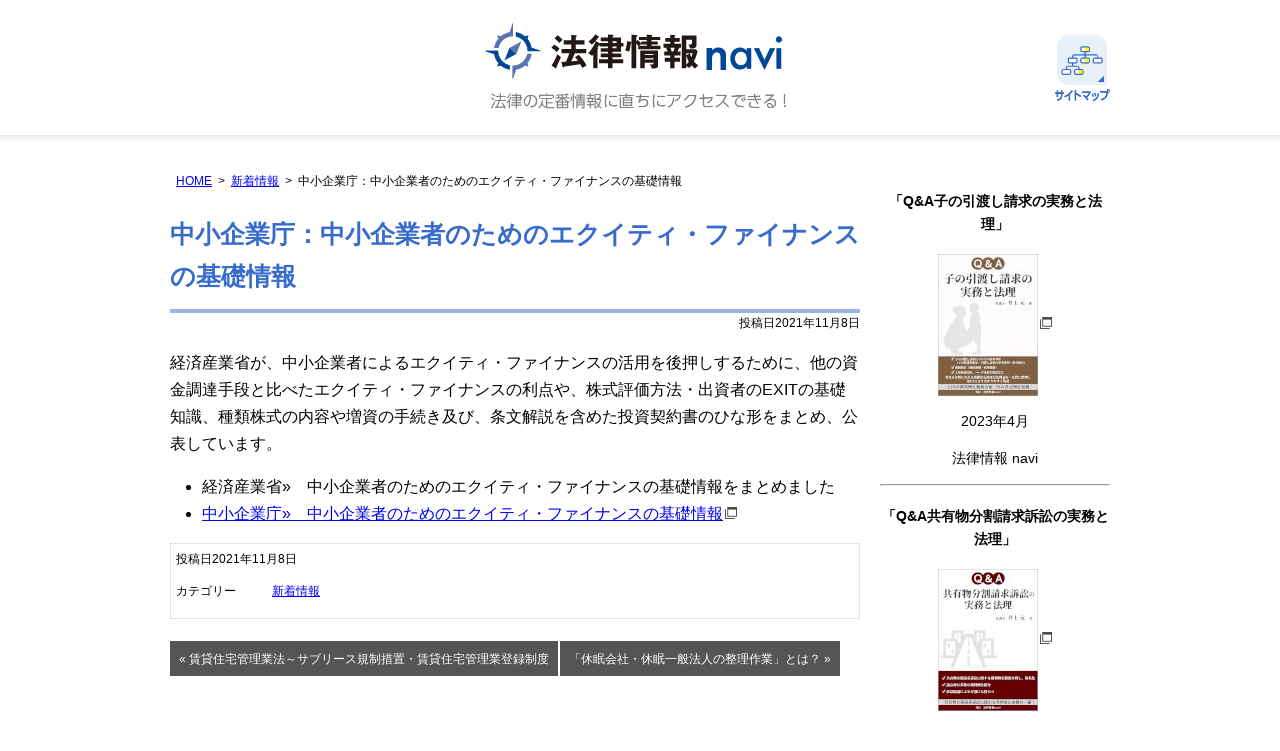

--- FILE ---
content_type: text/html; charset=UTF-8
request_url: https://www.legalinfo-navi.net/post-1850/
body_size: 6588
content:
<!DOCTYPE html><html lang="ja"><head>  <script async src="https://www.googletagmanager.com/gtag/js?id=G-KGF9BPS70Y"></script> <script>window.dataLayer = window.dataLayer || [];
  function gtag(){dataLayer.push(arguments);}
  gtag('js', new Date());

  gtag('config', 'G-KGF9BPS70Y');</script> <meta charset="utf-8"><meta name="format-detection" content="telephone=no" /><link media="all" href="https://www.legalinfo-navi.net/wp-content/cache/autoptimize/1/css/autoptimize_61313adc54c1225df8a1044342487a14.css" rel="stylesheet"><link media="screen" href="https://www.legalinfo-navi.net/wp-content/cache/autoptimize/1/css/autoptimize_6f29f4a32f8e841794271f9c6593c0f7.css" rel="stylesheet"><title>中小企業庁：中小企業者のためのエクイティ・ファイナンスの基礎情報 | 法律情報Navi</title><meta name="description" content="経済産業省が、中小企業者によるエクイティ・ファイナンスの活用を後押しするために、他の資金調達手段と比べたエクイ" /><meta name="robots" content="max-snippet:-1, max-image-preview:large, max-video-preview:-1" /><meta name="author" content="管理者"/><link rel="canonical" href="https://www.legalinfo-navi.net/post-1850/" /><meta name="generator" content="All in One SEO (AIOSEO) 4.9.3" /><meta property="og:locale" content="ja_JP" /><meta property="og:site_name" content="法律情報Navi | 法律の定番情報に直ちにアクセスできる！" /><meta property="og:type" content="article" /><meta property="og:title" content="中小企業庁：中小企業者のためのエクイティ・ファイナンスの基礎情報 | 法律情報Navi" /><meta property="og:description" content="経済産業省が、中小企業者によるエクイティ・ファイナンスの活用を後押しするために、他の資金調達手段と比べたエクイ" /><meta property="og:url" content="https://www.legalinfo-navi.net/post-1850/" /><meta property="og:image" content="https://www.legalinfo-navi.net/wp-content/uploads/2023/06/screenshot.jpg" /><meta property="og:image:secure_url" content="https://www.legalinfo-navi.net/wp-content/uploads/2023/06/screenshot.jpg" /><meta property="og:image:width" content="1200" /><meta property="og:image:height" content="630" /><meta property="article:published_time" content="2021-11-08T04:27:32+00:00" /><meta property="article:modified_time" content="2025-06-30T00:56:02+00:00" /><meta name="twitter:card" content="summary" /><meta name="twitter:title" content="中小企業庁：中小企業者のためのエクイティ・ファイナンスの基礎情報 | 法律情報Navi" /><meta name="twitter:description" content="経済産業省が、中小企業者によるエクイティ・ファイナンスの活用を後押しするために、他の資金調達手段と比べたエクイ" /><meta name="twitter:image" content="https://www.legalinfo-navi.net/wp-content/uploads/2023/06/screenshot.jpg" /> <script type="application/ld+json" class="aioseo-schema">{"@context":"https:\/\/schema.org","@graph":[{"@type":"Article","@id":"https:\/\/www.legalinfo-navi.net\/post-1850\/#article","name":"\u4e2d\u5c0f\u4f01\u696d\u5e81\uff1a\u4e2d\u5c0f\u4f01\u696d\u8005\u306e\u305f\u3081\u306e\u30a8\u30af\u30a4\u30c6\u30a3\u30fb\u30d5\u30a1\u30a4\u30ca\u30f3\u30b9\u306e\u57fa\u790e\u60c5\u5831 | \u6cd5\u5f8b\u60c5\u5831Navi","headline":"\u4e2d\u5c0f\u4f01\u696d\u5e81\uff1a\u4e2d\u5c0f\u4f01\u696d\u8005\u306e\u305f\u3081\u306e\u30a8\u30af\u30a4\u30c6\u30a3\u30fb\u30d5\u30a1\u30a4\u30ca\u30f3\u30b9\u306e\u57fa\u790e\u60c5\u5831","author":{"@id":"https:\/\/www.legalinfo-navi.net\/author\/admin\/#author"},"publisher":{"@id":"https:\/\/www.legalinfo-navi.net\/#organization"},"image":{"@type":"ImageObject","url":"https:\/\/www.legalinfo-navi.net\/wp-content\/uploads\/2025\/11\/legal_logo.png","@id":"https:\/\/www.legalinfo-navi.net\/#articleImage","width":512,"height":512},"datePublished":"2021-11-08T13:27:32+09:00","dateModified":"2025-06-30T09:56:02+09:00","inLanguage":"ja","mainEntityOfPage":{"@id":"https:\/\/www.legalinfo-navi.net\/post-1850\/#webpage"},"isPartOf":{"@id":"https:\/\/www.legalinfo-navi.net\/post-1850\/#webpage"},"articleSection":"\u65b0\u7740\u60c5\u5831"},{"@type":"BreadcrumbList","@id":"https:\/\/www.legalinfo-navi.net\/post-1850\/#breadcrumblist","itemListElement":[{"@type":"ListItem","@id":"https:\/\/www.legalinfo-navi.net#listItem","position":1,"name":"\u30db\u30fc\u30e0","item":"https:\/\/www.legalinfo-navi.net","nextItem":{"@type":"ListItem","@id":"https:\/\/www.legalinfo-navi.net\/category\/information\/#listItem","name":"\u65b0\u7740\u60c5\u5831"}},{"@type":"ListItem","@id":"https:\/\/www.legalinfo-navi.net\/category\/information\/#listItem","position":2,"name":"\u65b0\u7740\u60c5\u5831","item":"https:\/\/www.legalinfo-navi.net\/category\/information\/","nextItem":{"@type":"ListItem","@id":"https:\/\/www.legalinfo-navi.net\/post-1850\/#listItem","name":"\u4e2d\u5c0f\u4f01\u696d\u5e81\uff1a\u4e2d\u5c0f\u4f01\u696d\u8005\u306e\u305f\u3081\u306e\u30a8\u30af\u30a4\u30c6\u30a3\u30fb\u30d5\u30a1\u30a4\u30ca\u30f3\u30b9\u306e\u57fa\u790e\u60c5\u5831"},"previousItem":{"@type":"ListItem","@id":"https:\/\/www.legalinfo-navi.net#listItem","name":"\u30db\u30fc\u30e0"}},{"@type":"ListItem","@id":"https:\/\/www.legalinfo-navi.net\/post-1850\/#listItem","position":3,"name":"\u4e2d\u5c0f\u4f01\u696d\u5e81\uff1a\u4e2d\u5c0f\u4f01\u696d\u8005\u306e\u305f\u3081\u306e\u30a8\u30af\u30a4\u30c6\u30a3\u30fb\u30d5\u30a1\u30a4\u30ca\u30f3\u30b9\u306e\u57fa\u790e\u60c5\u5831","previousItem":{"@type":"ListItem","@id":"https:\/\/www.legalinfo-navi.net\/category\/information\/#listItem","name":"\u65b0\u7740\u60c5\u5831"}}]},{"@type":"Organization","@id":"https:\/\/www.legalinfo-navi.net\/#organization","name":"OSAKA\u30d9\u30fc\u30b7\u30c3\u30af\u6cd5\u5f8b\u4e8b\u52d9\u6240","description":"\u5927\u962a\u5e9c\u5927\u962a\u5e02\u4e2d\u592e\u533a\u4eca\u6a4b4\u4e01\u76ee3\u756a6\u53f7\u6dc0\u5c4b\u6a4bNAO\u30d3\u30eb3\u968e\u306b\u62e0\u70b9\u3092\u7f6e\u304f\u6cd5\u5f8b\u4e8b\u52d9\u6240\u3002\u7d1b\u4e89\u89e3\u6c7a\u3001\u500b\u4eba\u306e\u6cd5\u5f8b\u3001\u500b\u4eba\u3068\u4f01\u696d\u306e\u6cd5\u5f8b\u60c5\u5831\u3092\u914d\u4fe1\u3002\u4ee3\u8868\u5f01\u8b77\u58eb\u306f\u4e95\u4e0a\u5143\uff08\u5927\u962a\u5f01\u8b77\u58eb\u4f1a\u6240\u5c5e\uff09\u3002","url":"https:\/\/www.legalinfo-navi.net\/","telephone":"+81662265535","logo":{"@type":"ImageObject","url":"https:\/\/www.legalinfo-navi.net\/wp-content\/uploads\/2025\/11\/legal_logo.png","@id":"https:\/\/www.legalinfo-navi.net\/post-1850\/#organizationLogo","width":512,"height":512},"image":{"@id":"https:\/\/www.legalinfo-navi.net\/post-1850\/#organizationLogo"}},{"@type":"Person","@id":"https:\/\/www.legalinfo-navi.net\/author\/admin\/#author","url":"https:\/\/www.legalinfo-navi.net\/author\/admin\/","name":"\u7ba1\u7406\u8005","image":{"@type":"ImageObject","@id":"https:\/\/www.legalinfo-navi.net\/post-1850\/#authorImage","url":"https:\/\/secure.gravatar.com\/avatar\/dbe60a0e4f0561c45808edd4c8a8f72e3a930b283f92f84f883cdcdcd1a37792?s=96&d=mm&r=g","width":96,"height":96,"caption":"\u7ba1\u7406\u8005"}},{"@type":"WebPage","@id":"https:\/\/www.legalinfo-navi.net\/post-1850\/#webpage","url":"https:\/\/www.legalinfo-navi.net\/post-1850\/","name":"\u4e2d\u5c0f\u4f01\u696d\u5e81\uff1a\u4e2d\u5c0f\u4f01\u696d\u8005\u306e\u305f\u3081\u306e\u30a8\u30af\u30a4\u30c6\u30a3\u30fb\u30d5\u30a1\u30a4\u30ca\u30f3\u30b9\u306e\u57fa\u790e\u60c5\u5831 | \u6cd5\u5f8b\u60c5\u5831Navi","description":"\u7d4c\u6e08\u7523\u696d\u7701\u304c\u3001\u4e2d\u5c0f\u4f01\u696d\u8005\u306b\u3088\u308b\u30a8\u30af\u30a4\u30c6\u30a3\u30fb\u30d5\u30a1\u30a4\u30ca\u30f3\u30b9\u306e\u6d3b\u7528\u3092\u5f8c\u62bc\u3057\u3059\u308b\u305f\u3081\u306b\u3001\u4ed6\u306e\u8cc7\u91d1\u8abf\u9054\u624b\u6bb5\u3068\u6bd4\u3079\u305f\u30a8\u30af\u30a4","inLanguage":"ja","isPartOf":{"@id":"https:\/\/www.legalinfo-navi.net\/#website"},"breadcrumb":{"@id":"https:\/\/www.legalinfo-navi.net\/post-1850\/#breadcrumblist"},"author":{"@id":"https:\/\/www.legalinfo-navi.net\/author\/admin\/#author"},"creator":{"@id":"https:\/\/www.legalinfo-navi.net\/author\/admin\/#author"},"datePublished":"2021-11-08T13:27:32+09:00","dateModified":"2025-06-30T09:56:02+09:00"},{"@type":"WebSite","@id":"https:\/\/www.legalinfo-navi.net\/#website","url":"https:\/\/www.legalinfo-navi.net\/","name":"\u6cd5\u5f8b\u60c5\u5831Navi","alternateName":"\u6cd5\u5f8b\u60c5\u5831Navi","description":"\u6cd5\u5f8b\u306e\u5b9a\u756a\u60c5\u5831\u306b\u76f4\u3061\u306b\u30a2\u30af\u30bb\u30b9\u3067\u304d\u308b\uff01","inLanguage":"ja","publisher":{"@id":"https:\/\/www.legalinfo-navi.net\/#organization"}}]}</script> <link rel="alternate" title="oEmbed (JSON)" type="application/json+oembed" href="https://www.legalinfo-navi.net/wp-json/oembed/1.0/embed?url=https%3A%2F%2Fwww.legalinfo-navi.net%2Fpost-1850%2F" /><link rel="alternate" title="oEmbed (XML)" type="text/xml+oembed" href="https://www.legalinfo-navi.net/wp-json/oembed/1.0/embed?url=https%3A%2F%2Fwww.legalinfo-navi.net%2Fpost-1850%2F&#038;format=xml" /> <script type="text/javascript" src="https://www.legalinfo-navi.net/wp-includes/js/jquery/jquery.min.js" id="jquery-core-js"></script> <link rel="https://api.w.org/" href="https://www.legalinfo-navi.net/wp-json/" /><link rel="alternate" title="JSON" type="application/json" href="https://www.legalinfo-navi.net/wp-json/wp/v2/posts/1850" /><link rel="alternate" href="https://www.legalinfo-navi.net/"></head><body class="wp-singular post-template-default single single-post postid-1850 single-format-standard wp-theme-pokerface layout-wt url-post-1850 category-information "><div id="header"><div class="wrapper"><div id="headerContent"><div id="siteName"><div class="img"><p><a href="https://www.legalinfo-navi.net/">法律情報Navi</a></p><p id="description">法律の定番情報に直ちにアクセスできる！</p></div></div><div id="hSitemap" class="img"><a href="/sitemap/">サイトマップ</a></div><div id="sphMenu" class="img"><a href="#navigation">Menu</a></div></div></div></div><div id="contents" class="post-1850 post type-post status-publish format-standard hentry category-information"><div class="wrapper"><div id="content"><div id="breadcrumbs"><ul><li><a href="https://www.legalinfo-navi.net/">HOME</a><ul><li><a href="https://www.legalinfo-navi.net/category/information/">新着情報</a><ul><li>中小企業庁：中小企業者のためのエクイティ・ファイナンスの基礎情報</li></ul></li></ul></li></ul></div><div id="post" class="content"><article id="post-1850" class="post-1850 post type-post status-publish format-standard hentry category-information"><div class="entry-header"><h1 class="entry-title">中小企業庁：中小企業者のためのエクイティ・ファイナンスの基礎情報</h1><div class="entry-meta"> <span class="date"><time class="entry-date" datetime="2021-11-08T13:27:32+09:00">投稿日2021年11月8日</time></span></div></div><p>経済産業省が、中小企業者によるエクイティ・ファイナンスの活用を後押しするために、他の資金調達手段と比べたエクイティ・ファイナンスの利点や、株式評価方法・出資者のEXITの基礎知識、種類株式の内容や増資の手続き及び、条文解説を含めた投資契約書のひな形をまとめ、公表しています。</p><ul><li>経済産業省»　中小企業者のためのエクイティ・ファイナンスの基礎情報をまとめました</li><li><a href="https://www.chusho.meti.go.jp/kinyu/shikinguri/equityfinance/index.html" target="_blank" rel="noopener">中小企業庁»　中小企業者のためのエクイティ・ファイナンスの基礎情報</a></li></ul><div class="entry-footer"><div class="entry-meta"> <span class="date"><time class="entry-date" datetime="2021-11-08T13:27:32+09:00">投稿日2021年11月8日</time></span><dl class="categories-links"><dt>カテゴリー</dt><dd><a href="https://www.legalinfo-navi.net/category/information/" rel="category tag">新着情報</a></dd></dl></div></div></article><div class="pagination"> <a href="https://www.legalinfo-navi.net/post-1846/" rel="prev">&laquo; 賃貸住宅管理業法～サブリース規制措置・賃貸住宅管理業登録制度</a> <a href="https://www.legalinfo-navi.net/post-1853/" rel="next">「休眠会社・休眠一般法人の整理作業」とは？  &raquo;</a></div></div><div id="contentFooter"><div class="gotop"><a href="#header">ページトップへ</a></div></div></div><div id="content2"><div class="widget"><div class="img2"><h4 class="clr">「Q&amp;A子の引渡し請求の実務と法理」</h4><p class="cover"><a href="https://www.amazon.co.jp/Q-A%E5%AD%90%E3%81%AE%E5%BC%95%E6%B8%A1%E3%81%97%E8%AB%8B%E6%B1%82%E3%81%AE%E5%AE%9F%E5%8B%99%E3%81%A8%E6%B3%95%E7%90%86-%E4%BA%95%E4%B8%8A%E5%85%83/dp/B0C1JB55KG/ref=sr_1_1?__mk_ja_JP=%E3%82%AB%E3%82%BF%E3%82%AB%E3%83%8A&crid=2EIEJ7KDN4ZSA&keywords=%E5%AD%90%E3%81%AE%E5%BC%95%E6%B8%A1%E3%81%97%E8%AB%8B%E6%B1%82%E3%81%AE%E5%AE%9F%E5%8B%99&qid=1682067344&s=books&sprefix=%E5%AD%90%E3%81%AE%E5%BC%95%E6%B8%A1%E3%81%97%E8%AB%8B%E6%B1%82%E3%81%AE%E5%AE%9F%E5%8B%99%2Cstripbooks%2C199&sr=1-1" target="_blank"><noscript><img alt="" src="/img/book07.jpg" /></noscript><img class="lazyload" alt="" src='data:image/svg+xml,%3Csvg%20xmlns=%22http://www.w3.org/2000/svg%22%20viewBox=%220%200%20210%20140%22%3E%3C/svg%3E' data-src="/img/book07.jpg" /></a></p><p>2023年4月</p><p>法律情報 navi</p><hr><h4 class="clr">「Q&amp;A共有物分割請求訴訟の実務と法理」</h4><p class="cover"><a href="https://www.amazon.co.jp/dp/B0CVLPSS5C/ref=sr_1_1?__mk_ja_JP=%E3%82%AB%E3%82%BF%E3%82%AB%E3%83%8A&keywords=Q%26A%E5%85%B1%E6%9C%89%E7%89%A9%E5%88%86%E5%89%B2%E8%AB%8B%E6%B1%82%E8%A8%B4%E8%A8%9F%E3%81%AE%E5%AE%9F%E5%8B%99%E3%81%A8%E6%B3%95%E7%90%86&qid=1707876401&s=books&sr=1-1" target="_blank"><noscript><img alt="" src="/img/book08.jpg" /></noscript><img class="lazyload" alt="" src='data:image/svg+xml,%3Csvg%20xmlns=%22http://www.w3.org/2000/svg%22%20viewBox=%220%200%20210%20140%22%3E%3C/svg%3E' data-src="/img/book08.jpg" /></a></p><p>2024年2月</p><p>法律情報 navi</p><hr><h4 class="clr">「Q&amp;A住民訴訟の実務と法理」</h4><p class="cover"><a href="https://www.amazon.co.jp/Q-A%E4%BD%8F%E6%B0%91%E8%A8%B4%E8%A8%9F%E3%81%AE%E5%AE%9F%E5%8B%99%E3%81%A8%E6%B3%95%E7%90%86-%E4%BA%95%E4%B8%8A-%E5%85%83/dp/B0DNS2Z3XD/ref=sr_1_1?__mk_ja_JP=%E3%82%AB%E3%82%BF%E3%82%AB%E3%83%8A&crid=M924H3Z82XTV&dib=eyJ2IjoiMSJ9.[base64].sFrvuMThFiv_hUp6MKNJldp_mMisAU05DeWb8YEZiEo&dib_tag=se&keywords=%E4%BD%8F%E6%B0%91%E8%A8%B4%E8%A8%9F&qid=1733277717&s=books&sprefix=%E4%BD%8F%E6%B0%91%E8%A8%B4%E8%A8%9F%2Cstripbooks%2C157&sr=1-1" target="_blank"><noscript><img alt="" src="/img/book09.jpg" /></noscript><img class="lazyload" alt="" src='data:image/svg+xml,%3Csvg%20xmlns=%22http://www.w3.org/2000/svg%22%20viewBox=%220%200%20210%20140%22%3E%3C/svg%3E' data-src="/img/book09.jpg" /></a></p><p>2024年11月</p><p>法律情報 navi</p><hr><h4 class="clr">「Q&amp;A土壌汚染・地中障害物の実務と法理」</h4><p class="cover"><a href="https://www.amazon.co.jp/%EF%BC%B1%EF%BC%86%EF%BC%A1%E5%9C%9F%E5%A3%8C%E6%B1%9A%E6%9F%93%E3%83%BB%E5%9C%B0%E4%B8%AD%E9%9A%9C%E5%AE%B3%E7%89%A9%E3%81%AE%E5%AE%9F%E5%8B%99%E3%81%A8%E6%B3%95%E7%90%86-%E6%90%8D%E5%AE%B3%E8%B3%A0%E5%84%9F%E3%82%92%E3%82%81%E3%81%90%E3%82%8B%E8%A3%81%E5%88%A4%E4%BE%8B%E3%81%AE%E5%BE%B9%E5%BA%95%E5%88%86%E6%9E%90-%E4%BA%95%E4%B8%8A-%E5%85%83/dp/B0DVV75L94/ref=sr_1_5?__mk_ja_JP=%E3%82%AB%E3%82%BF%E3%82%AB%E3%83%8A&crid=2RAU8P7OXSFR1&dib=eyJ2IjoiMSJ9.[base64].ikjBBvv9MQxFnPY4sL627mo1498IndCZAX24JrNJHEQ&dib_tag=se&keywords=%E5%9C%9F%E5%A3%8C%E6%B1%9A%E6%9F%93&qid=1739152189&s=books&sprefix=%E5%9C%9F%E5%A3%8C%E6%B1%9A%E6%9F%93%2Cstripbooks%2C156&sr=1-5" target="_blank"><noscript><img alt="" src="/img/book10.jpg" /></noscript><img class="lazyload" alt="" src='data:image/svg+xml,%3Csvg%20xmlns=%22http://www.w3.org/2000/svg%22%20viewBox=%220%200%20210%20140%22%3E%3C/svg%3E' data-src="/img/book10.jpg" /></a></p><p>2025年2月</p><p>法律情報 navi</p></div></div></div><div id="content3"></div></div></div><div id="gotop"><div class="wrapper gotop"><a href="#header">ページトップへ</a></div></div><div id="fMenu"><div class="wrapper"><ul><li class="attention"><a href="/attention/">ご利用の注意点</a></li><li class="policy"><a href="/policy/">リンクポリシー</a></li><li class="contact"><a href="/contact/">ご意見・お問い合わせ</a></li><li class="operation"><a href="/operation/">運営者</a></li></ul></div></div><div id="spfMenu"><div class="wrapper"><ul><li class="attention"><a href="/attention/">ご利用の注意点</a></li><li class="policy"><a href="/policy/">リンクポリシー</a></li><li class="contact"><a href="/contact/">ご意見・お問い合わせ</a></li><li class="operation"><a href="/operation/">運営者</a></li></ul></div></div><div id="navigation"><ul><li><a href="/#a1">総合情報</a></li><li><a href="/#a2">個人の法律</a></li><li><a href="/#a3">個人と企業</a></li><li><a href="/#a4">企業法務</a></li><li><a href="/attention/">ご利用の注意点</a></li><li><a href="/policy/">リンクポリシー</a></li><li><a href="/contact/">ご意見・お問い合わせ</a></li><li><a href="/operation/">運営者</a></li><li><a href="/category/information/">新着情報</a></li><li><a href="/sitemap/">サイトマップ</a></li><li><a href="#">閉じる</a></li></ul></div> <script type="speculationrules">{"prefetch":[{"source":"document","where":{"and":[{"href_matches":"/*"},{"not":{"href_matches":["/wp-*.php","/wp-admin/*","/wp-content/uploads/*","/wp-content/*","/wp-content/plugins/*","/wp-content/themes/pokerface/*","/*\\?(.+)"]}},{"not":{"selector_matches":"a[rel~=\"nofollow\"]"}},{"not":{"selector_matches":".no-prefetch, .no-prefetch a"}}]},"eagerness":"conservative"}]}</script> <noscript><style>.lazyload{display:none;}</style></noscript><script data-noptimize="1">window.lazySizesConfig=window.lazySizesConfig||{};window.lazySizesConfig.loadMode=1;</script><script async data-noptimize="1" src='https://www.legalinfo-navi.net/wp-content/plugins/autoptimize/classes/external/js/lazysizes.min.js?ao_version=3.1.14'></script><script type="text/javascript" src="https://www.legalinfo-navi.net/wp-includes/js/dist/hooks.min.js" id="wp-hooks-js"></script> <script type="text/javascript" src="https://www.legalinfo-navi.net/wp-includes/js/dist/i18n.min.js" id="wp-i18n-js"></script> <script type="text/javascript" id="wp-i18n-js-after">wp.i18n.setLocaleData( { 'text direction\u0004ltr': [ 'ltr' ] } );
//# sourceURL=wp-i18n-js-after</script> <script type="text/javascript" id="contact-form-7-js-translations">( function( domain, translations ) {
	var localeData = translations.locale_data[ domain ] || translations.locale_data.messages;
	localeData[""].domain = domain;
	wp.i18n.setLocaleData( localeData, domain );
} )( "contact-form-7", {"translation-revision-date":"2025-11-30 08:12:23+0000","generator":"GlotPress\/4.0.3","domain":"messages","locale_data":{"messages":{"":{"domain":"messages","plural-forms":"nplurals=1; plural=0;","lang":"ja_JP"},"This contact form is placed in the wrong place.":["\u3053\u306e\u30b3\u30f3\u30bf\u30af\u30c8\u30d5\u30a9\u30fc\u30e0\u306f\u9593\u9055\u3063\u305f\u4f4d\u7f6e\u306b\u7f6e\u304b\u308c\u3066\u3044\u307e\u3059\u3002"],"Error:":["\u30a8\u30e9\u30fc:"]}},"comment":{"reference":"includes\/js\/index.js"}} );
//# sourceURL=contact-form-7-js-translations</script> <script type="text/javascript" id="contact-form-7-js-before">var wpcf7 = {
    "api": {
        "root": "https:\/\/www.legalinfo-navi.net\/wp-json\/",
        "namespace": "contact-form-7\/v1"
    }
};
//# sourceURL=contact-form-7-js-before</script> <script type="text/javascript" id="jquery-ui-datepicker-js-after">jQuery(function(jQuery){jQuery.datepicker.setDefaults({"closeText":"\u9589\u3058\u308b","currentText":"\u4eca\u65e5","monthNames":["1\u6708","2\u6708","3\u6708","4\u6708","5\u6708","6\u6708","7\u6708","8\u6708","9\u6708","10\u6708","11\u6708","12\u6708"],"monthNamesShort":["1\u6708","2\u6708","3\u6708","4\u6708","5\u6708","6\u6708","7\u6708","8\u6708","9\u6708","10\u6708","11\u6708","12\u6708"],"nextText":"\u6b21","prevText":"\u524d","dayNames":["\u65e5\u66dc\u65e5","\u6708\u66dc\u65e5","\u706b\u66dc\u65e5","\u6c34\u66dc\u65e5","\u6728\u66dc\u65e5","\u91d1\u66dc\u65e5","\u571f\u66dc\u65e5"],"dayNamesShort":["\u65e5","\u6708","\u706b","\u6c34","\u6728","\u91d1","\u571f"],"dayNamesMin":["\u65e5","\u6708","\u706b","\u6c34","\u6728","\u91d1","\u571f"],"dateFormat":"yy\u5e74mm\u6708d\u65e5","firstDay":1,"isRTL":false});});
//# sourceURL=jquery-ui-datepicker-js-after</script> <script defer src="https://www.legalinfo-navi.net/wp-content/cache/autoptimize/1/js/autoptimize_e60da8916e9d98fb3d4d4837aea45151.js"></script></body></html>